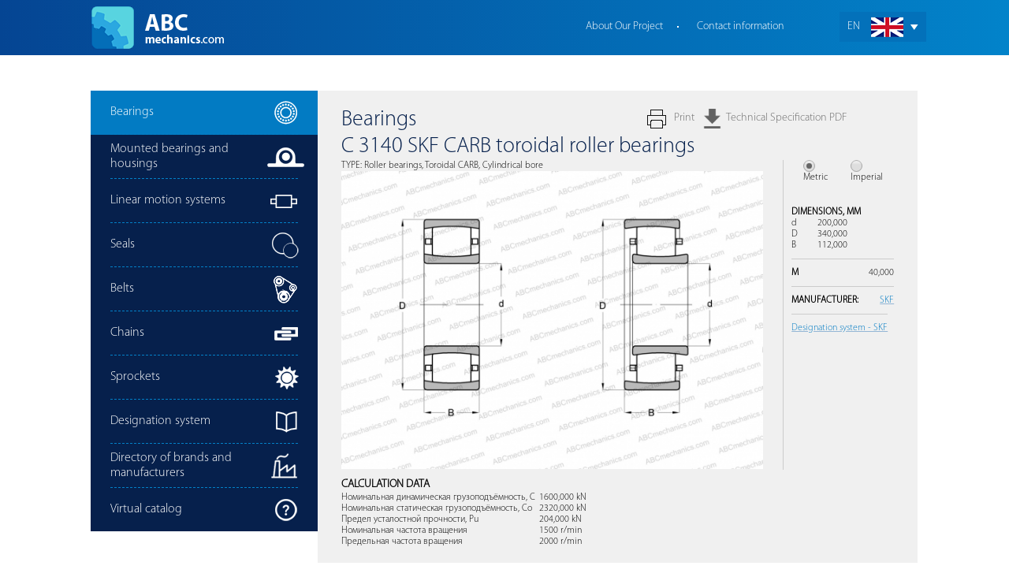

--- FILE ---
content_type: text/html; charset=utf-8
request_url: https://abcmechanics.com/bearing/615-carb%20toroidal%20roller%20bearings/skf/c%203140/
body_size: 3847
content:
<!DOCTYPE HTML PUBLIC "-//W3C//DTD HTML 4.01//EN" "http://www.w3.org/TR/html4/strict.dtd">
<html lang="en">
<head>
	<base href="https://abcmechanics.com/">
	<meta name="viewport" content="width=device-width, initial-scale=1.0"/>
	<meta name="format-detection" content="telephone=no"/>
		<link rel="alternate" hreflang="en" href="https://abcmechanics.com/bearing/615-carb%20toroidal%20roller%20bearings/skf/c%203140/" />
		<link rel="alternate" hreflang="ru" href="https://ru.abcmechanics.com/bearing/615-carb%20toroidal%20roller%20bearings/skf/c%203140/" />
	<title>Bearing C 3140 SKF — main information and online catalog</title>
<meta content="Bearings C 3140, cross reference, interchange tables ,Type: Roller bearings, Toroidal CARB, Cylindrical bore." name=description>
<meta content=all name=robots>
<meta content="text/html; charset=utf-8" http-equiv=content-type>
	
	<link rel="apple-touch-icon" sizes="180x180" href="/icons/apple-touch-icon.png?v=Gv6ay6zzK5">
	<link rel="icon" type="image/png" sizes="32x32" href="/icons/favicon-32x32.png?v=Gv6ay6zzK5">
	<link rel="icon" type="image/png" sizes="16x16" href="/icons/favicon-16x16.png?v=Gv6ay6zzK5">
	<link rel="manifest" href="/icons/site.webmanifest?v=Gv6ay6zzK5">
	<link rel="shortcut icon" href="/icons/favicon.ico?v=Gv6ay6zzK5">
	<meta name="msapplication-TileColor" content="#ffffff">
	<meta name="msapplication-config" content="/icons/browserconfig.xml?v=Gv6ay6zzK5">
	<meta name="theme-color" content="#ffffff">
	
	<style type="text/css">
		@font-face {font-family: MyriadPro-Light;src: url(https://abcmechanics.com/css/fonts/MyriadPro-Light.otf);}
	</style>
	<link rel=stylesheet type="text/css" href="https://abcmechanics.com/css/index_0.css">
   	<link rel=stylesheet type="text/css" href="https://abcmechanics.com/css/tool.css">
	    <script type="text/javascript" src="https://abcmechanics.com/js/jquery.min.js"></script>
   	<script type="text/javascript" src="https://abcmechanics.com/js/jquery-ui.min.js"></script>
   	<script type="text/javascript" src="https://abcmechanics.com/js/jquery.cookie.min.js"></script>
   	<script type="text/javascript" src="https://abcmechanics.com/js/modules/scriptLoader.js"></script>
   	<script type="text/javascript" src="https://abcmechanics.com/js/modules/popup.js"></script>
   	<script type="text/javascript" src="https://abcmechanics.com/js/functions.js"></script>
   	<script type="text/javascript" src="https://abcmechanics.com/js/service.js?r=0509"></script>
	<script type="text/javascript" src="https://abcmechanics.com/js/sites.js"></script>
	<script type="text/javascript" src="https://abcmechanics.com/mobile/adaptive.js?19"></script>
            <link rel=stylesheet type="text/css" href="https://abcmechanics.com/css/project.css?v=2304">
    <link rel="stylesheet" href="https://abcmechanics.com/mobile/adaptive.css?19">

	<meta name="google-site-verification" content="CuoCgjuLE08MexTRqY1O3dZLwRHcBHGTMrksXxkkXLI" />
	<meta name="yandex-verification" content="7367576ddf04a05a" />
</head>
<body>

<div class="hat-1">
	<div class="hat-content">
		<div class="adapt_menu"><a href="#menu"><span></span></a></div>
		<div class="hat-cart"><div class="select-lang">
	<ul>
		<li><div class="lang-en">EN</div></li>
			<li><a href="https://ru.abcmechanics.com/bearing/615-carb%20toroidal%20roller%20bearings/skf/c%203140/"><div class="lang-ru">RU</div></a></li>
	</ul>
</div>
		</div>
		<div class="hat-auth"><div><a href="https://abcmechanics.com/"><img alt="ABCmechanics.com" title="ABCmechanics.com" src="https://abcmechanics.com/img/top-logo.png"></a></div></div>
		<div class="hat-menu">
			<a href="https://abcmechanics.com/about/">About Our Project</a>
			<a href="https://abcmechanics.com/contact/">Contact information</a>
            		</div>
	</div>
</div>
<div class="main-block">
	<div class="main-content">
		<div class="t-block">
			<div class="t-item"><div class="left-part"><ul class="left-menu">
	<li class="icon-bearings act">
        <a href="https://abcmechanics.com/bearings/"><span>Bearings</span></a>
    </li>
	<li class="icon-units">
        <a href="https://abcmechanics.com/units/"><span>Mounted bearings and housings</span></a>
    </li>
	<li class="icon-linears">
        <a href="https://abcmechanics.com/linears/"><span>Linear motion systems</span></a>
    </li>
	<li class="icon-seals">
        <a href="https://abcmechanics.com/seals/"><span>Seals</span></a>
    </li>
	<li class="icon-belts">
        <a href="https://abcmechanics.com/belts/"><span>Belts</span></a>
    </li>
	<li class="icon-chains">
        <a href="https://abcmechanics.com/chains/"><span>Chains</span></a>
    </li>
	<li class="icon-sprockets">
        <a href="https://abcmechanics.com/sprockets/"><span>Sprockets</span></a>
    </li>
	<li class="icon-suffixes">
        <a href="https://abcmechanics.com/designation-system/"><span>Designation system</span></a>
    </li>
	<li class="icon-brands">
        <a href="https://abcmechanics.com/brands/"><span>Directory of brands and manufacturers</span></a>
    </li>
	<li class="icon-catalog">
        <a href="https://abcmechanics.com/catalog/"><span>Virtual catalog</span></a>
    </li>
</ul>
</div>
</div>
			<div id="js_blockContent" class="t-item content">
								<div style="float: right; padding-right: 50px; margin-top: -4px;" class="printBtn">	<div style="float: left; background: no-repeat left url('/img/print.gif'); padding: 10px 10px 10px 40px;"><a onclick="popupManager.print('js_blockContent'); return false;" style="color: #6e6e6e;">Print</a></div>
	<div style="float: left; background: no-repeat left url('/img/download_grey.png'); padding: 10px 10px 10px 30px; background-size: 25px;">
        <a onclick="var href = this.href; let q = href.indexOf('?'); if (q>0) href = href.substring(0, q); this.href = href + '?coutSystem=' + $('input[name=coutSystem]:checked').attr('id'); return true;" style="color: #6e6e6e; text-decoration: none;" href="https://abcmechanics.com/bearing/476384.pdf" target="_blank">Technical Specification PDF</a>
    </div>
</div>
<h1>
    Bearings<br>
    C 3140 SKF CARB toroidal roller bearings</h1>
<div class="clr"></div>																<div itemscope itemtype="http://schema.org/Product">
    <meta itemprop="name" content="Bearings C 3140">
    <meta itemprop="description" content="SKF CARB toroidal roller bearings">
<table style="width: 100%" class="prod_table">
	<tr>
		<td style="width: 70%;"><div class="fleft mr25">
    <div>TYPE: <span itemprop="category">Roller bearings, Toroidal CARB, Cylindrical bore</span></div>
	<div class="img-largest" title="Bearing C 3140 SKF" style="width:535px; height:379px; "><img itemprop="image"  width="535px" src="https://abcmechanics.com/foto/type_bearing_fotos/0/2601/foto_largest.jpg" alt="Bearing C 3140 SKF"></div></div>
</td>
		<td style="padding-left: 10px; border-left: solid 1px #cccccc; vertical-align: top;"><div>
    	<table><tr>
		<td style="padding-left: 15px;"><input name="coutSystem" id="coutSystem_mm" type="radio" onchange="$('.js_mm').toggle()" checked><label for="coutSystem_mm">Metric</label></td>
		<td style="padding-left: 15px;"><input name="coutSystem" id="coutSystem_in" type="radio" onchange="$('.js_mm').toggle()"><label for="coutSystem_in">Imperial</label></td>
	</tr></table>
    		<table style="margin-top: 20px; width: 100%">
		<tr>
			<td><h4>Dimensions, <span class="js_mm" style="">mm</span><span class="js_mm" style="display: none;">in</span></h4></td>
        </tr>
        <tr>
			<td>
								<table style="width: 100%"><tr itemprop="additionalProperty" itemscope itemtype="https://schema.org/PropertyValue">
					<td style="padding-right: 5px;" itemprop="name">d</td>
					<td>
                        <meta itemprop="value" content="200,000 mm">
                        <meta itemprop="value" content="200,000 in">
						<div class="js_mm" style="">200,000</div>
						<div class="js_mm" style="display: none;">8,163</div>
					</td>
				</tr><tr itemprop="additionalProperty" itemscope itemtype="https://schema.org/PropertyValue">
					<td style="padding-right: 5px;" itemprop="name">D</td>
					<td>
                        <meta itemprop="value" content="340,000 mm">
                        <meta itemprop="value" content="340,000 in">
						<div class="js_mm" style="">340,000</div>
						<div class="js_mm" style="display: none;">13,878</div>
					</td>
				</tr><tr itemprop="additionalProperty" itemscope itemtype="https://schema.org/PropertyValue">
					<td style="padding-right: 5px;" itemprop="name">B</td>
					<td>
                        <meta itemprop="value" content="112,000 mm">
                        <meta itemprop="value" content="112,000 in">
						<div class="js_mm" style="">112,000</div>
						<div class="js_mm" style="display: none;">4,571</div>
					</td>
				</tr></table>
															</td>
		</tr>
	</table>
			<table style="margin-top: 10px; padding-top: 10px; border-top: solid 1px #cccccc;">
		<tr itemprop="additionalProperty" itemscope itemtype="https://schema.org/PropertyValue">
			<td style="width:150px;"><h4 style="margin-top: 0; " itemprop="name">M</h4></td>
			<td itemprop="value">40,000</td>
		</tr>	</table>
			</div>
<div>
	<table style="margin-top: 10px; padding-top: 10px; border-top: solid 1px #cccccc;">
		<tr itemprop="brand" itemtype="https://schema.org/Brand" itemscope>
			<td style="width:150px;"><h4 style="margin-top: 0;" >Manufacturer:</h4></td>
			<td itemprop="name"><a onclick="ajax.requestInPopup('/runModule/detailPage/modalContent.ajax', 'moduleName=brands&id_brand=913'); return false;" href="https://abcmechanics.com/brand/913-skf/">SKF</a></td>
		</tr>
	</table>
</div>
    <div>
        <table style="margin-top: 10px; padding-top: 10px; border-top: solid 1px #cccccc;">
            <tr>
                <td colspan="2"><a target="_blank" href="https://abcmechanics.com/designation-system/skf/">Designation system - SKF</a></td>
            </tr>
        </table>
    </div>
</td>
	</tr>
</table>
<div>
    <h4>Calculation data</h4>
    <table>
    <tr itemprop="additionalProperty" itemscope itemtype="https://schema.org/PropertyValue">
        <td style="padding-right: 5px;" itemprop="name">Номинальная динамическая грузоподъёмность, C</td>
        <td>
            <div class="js_mm" style="" itemprop="value">1600,000 kN</div>
            <div class="js_mm" style="display: none;" itemprop="value">359696,000 lbf</div>
        </td>
    </tr><tr itemprop="additionalProperty" itemscope itemtype="https://schema.org/PropertyValue">
        <td style="padding-right: 5px;" itemprop="name">Номинальная статическая грузоподъёмность, Co</td>
        <td>
            <div class="js_mm" style="" itemprop="value">2320,000 kN</div>
            <div class="js_mm" style="display: none;" itemprop="value">521559,200 lbf</div>
        </td>
    </tr><tr itemprop="additionalProperty" itemscope itemtype="https://schema.org/PropertyValue">
        <td style="padding-right: 5px;" itemprop="name">Предел усталостной прочности, Pu</td>
        <td>
            <div class="js_mm" style="" itemprop="value">204,000 kN</div>
            <div class="js_mm" style="display: none;" itemprop="value">45861,240 lbf</div>
        </td>
    </tr>    <tr itemprop="additionalProperty" itemscope itemtype="https://schema.org/PropertyValue">
        <td style="padding-right: 5px;" itemprop="name">Номинальная частота вращения</td>
        <td>
            <div>
                <span class="js_mm" style="" itemprop="value">1500 r/min</span>
                <span class="js_mm" style="display: none;" itemprop="value">1500 r/min</span>
            </div>
        </td>
    </tr><tr itemprop="additionalProperty" itemscope itemtype="https://schema.org/PropertyValue">
        <td style="padding-right: 5px;" itemprop="name">Предельная частота вращения</td>
        <td>
            <div>
                <span class="js_mm" style="" itemprop="value">2000 r/min</span>
                <span class="js_mm" style="display: none;" itemprop="value">2000 r/min</span>
            </div>
        </td>
    </tr>        </table>
</div>
<div class="printCopy" style="" itemprop="offers" itemscope itemtype="http://schema.org/Offer">
    &copy; ABCmechanics.com, 2017-2026    <link itemprop="url" href="https://abcmechanics.com/bearing/615-carb%20toroidal%20roller%20bearings/skf/c%203140/">
    <meta itemprop="price" content="0.00">
    <meta itemprop="priceCurrency" content="USD">
</div>
</div>							</div>
		</div>
		<div class="footer-info"></div>
	</div>
</div>
<div class="footer-block">
    <div class="footer-content" style="display: flex">
        <div style="flex: auto">&copy; ABCmechanics.com, 2017-2026</div>
        <div style="flex: auto"><a href="https://abcmechanics.com/user_agreement/">Terms of Use</a></div>
        <div><a href="https://abcmechanics.com/data_protection/">Cookie & Privacy Policy</a></div>
    </div>
</div>
<nav id="menu"></nav>
<!-- Yandex.Metrika counter -->
<script type="text/javascript" >
    (function (d, w, c) {
        (w[c] = w[c] || []).push(function() {
            try {
                w.yaCounter46833348 = new Ya.Metrika({
                    id:46833348,
                    clickmap:true,
                    trackLinks:true,
                    accurateTrackBounce:true,
                    webvisor:true
                });
            } catch(e) { }
        });

        var n = d.getElementsByTagName("script")[0],
            s = d.createElement("script"),
            f = function () { n.parentNode.insertBefore(s, n); };
        s.type = "text/javascript";
        s.async = true;
        s.src = "https://mc.yandex.ru/metrika/watch.js";

        if (w.opera == "[object Opera]") {
            d.addEventListener("DOMContentLoaded", f, false);
        } else { f(); }
    })(document, window, "yandex_metrika_callbacks");
</script>
<noscript><div><img src="https://mc.yandex.ru/watch/46833348" style="position:absolute; left:-9999px;" alt="" title="" /></div></noscript>
<!-- /Yandex.Metrika counter -->
<!-- Global site tag (gtag.js) - Google Analytics -->
<script async src="https://www.googletagmanager.com/gtag/js?id=G-GXLFKCFJYN"></script>
<script>
  window.dataLayer = window.dataLayer || [];
  function gtag(){dataLayer.push(arguments);}
  gtag('js', new Date());

  gtag('config', 'G-GXLFKCFJYN');
</script>

</body>
</html>

--- FILE ---
content_type: application/javascript
request_url: https://abcmechanics.com/js/sites.js
body_size: 1912
content:
/*functions*/
site = function() {
    function getPageData() {
        return functions.cfg('pageData');
    }

    var siteHistory = function(){
   		if ('history' in window && 'addEventListener' in window)
   			window.addEventListener('popstate', function(e){window.location.reload();}, false);

   		function pushState(data){
   			data = (typeof data == 'object') ? $.param(data) : data;
   			if ('history' in window && 'pushState' in window.history) window.history.pushState([], '', location.origin + location.pathname + '?' + data);
   		}

   		return {
   			pushState: pushState
   		};
   	}();

    var list = function () {
        function update(url, data){
       		return ajax.replaceAndFindLazySrc(url, data, 'js_listContent');
       	}

        function selectOrder(url, order){
       		var pageData = getPageData();
       		if ('page' in pageData) delete pageData['page'];
       		pageData['order'] = order;
       		update(url, {pageData: pageData});
       	}

        return {
            update: update,
            selectOrder: selectOrder
        };
    }();

    var filter = function () {
        var types = [], typesChecked = [], modifications = [], modificationsChecked = [];
        var $types, $modifications;

        function init() {
            $types = $('.js_types').find('input[type=checkbox]');
            $modifications = $('.js_modifications').find('input[type=checkbox]');
            var allElem;
            $types.each(function(id, elem) {
                if (elem.checked) {
                    if (parseInt(elem.value) == 0) allElem = elem;
                    else typesChecked.push(parseInt(elem.value));
                }
                else if (parseInt(elem.value) != 0) types.push(parseInt(elem.value));
            });
            $modifications.each(function(id, elem) {
                var $elem = $(elem);
                var data = {id:parseInt(elem.value), types:$elem.data('types'), modifs:$elem.data('modifs')};
                if (elem.checked) modificationsChecked.push(data);
                else modifications.push(data);
            });
            if (allElem) selectAllTypes(allElem);
            else {
                _modifications();
                _types();
            }
        }

        function selectAllTypes(elem) {
            if (elem.checked) {
                $types.each(function(id, el) {
                    if (parseInt(el.value) != 0) {
                        el.disabled = true;
                        $(el).parent().addClass('disabled');
                    }
                });
            }
            else {
                $types.each(function(id, el) {
                    if (parseInt(el.value) != 0) {
                        el.disabled = false;
                        $(el).parent().removeClass('disabled');
                    }
                });
            }
        }

        function changeSystemCounts() {
     		$('.js_listmm').toggle();
     		$('input.js_nm').val('');
     	}

        function _modifications() {
            $modifications.each(function(id, elem) {
                var show = true, $elem = $(elem);
                var data = [];
                if (typesChecked.length > 0) {
                    data = $elem.data('types');
                    for (var iType = typesChecked.length; --iType >= 0;) {
                        if ($.inArray(parseInt(typesChecked[iType]), data) == -1) {
                            show = false;
                            break;
                        }
                    }
                }
                if (show) {
                    elem.disabled = false;
                    $elem.parent().removeClass('disabled');
                }
                else {
                    elem.disabled = true;
                    $elem.parent().addClass('disabled');
                }

            });
            _disableModifications()
        }

        function _disableModifications() {
            $modifications.each(function(id, elem) {
                var show = true, $elem = $(elem);
                if (modificationsChecked.length > 0) {
                    var data = $elem.data('modifs');
                    for (var iMod = modificationsChecked.length; --iMod >= 0;) {
                        if ($.inArray(parseInt(elem.value), modificationsChecked[iMod].modifs) == -1) {
                            show = false;
                            break;
                        }
                    }
                }
                if (show) {
                    elem.disabled = false;
                    $elem.parent().removeClass('disabled');
                }
                else {
                    elem.disabled = true;
                    $elem.parent().addClass('disabled');
                }

            });
        }

        function _types() {
            $types.each(function(id, elem) {
                var show = true, $elem = $(elem);
                if (modificationsChecked.length > 0) {
                    for (var iMod = modificationsChecked.length; --iMod >= 0;) {
                        if ($.inArray(parseInt(elem.value), modificationsChecked[iMod].types) == -1) {
                            show = false;
                            break;
                        }
                    }
                }
                if (show) {
                    elem.disabled = false;
                    $elem.parent().removeClass('disabled');
                }
                else {
                    elem.disabled = true;
                    $elem.parent().addClass('disabled');
                }

            });
            _disableModifications()
        }

        function selectType(elem) {
            var pos = -1;
            if (elem.checked) {
                pos = $.inArray(parseInt(elem.value), types);
                if (pos >= 0) {
                    typesChecked.push(types[pos]);
                    types.splice(pos, 1);
                }
            }
            else {
                pos = $.inArray(parseInt(elem.value), typesChecked);
                if (pos >= 0) {
                    types.push(typesChecked[pos]);
                    typesChecked.splice(pos, 1);
                }
            }
            console.log(types, typesChecked);
            _modifications();
        }

        function selectModification(elem) {
            function _getPos(value, arr) {
                for (var i = arr.length; --i >= 0;) {
                    if (arr[i].id == value) return i;
                }
                return -1;
            }

            var pos = -1;
            if (elem.checked) {
                pos = _getPos(parseInt(elem.value), modifications);
                if (pos >= 0) {
                    modificationsChecked.push(modifications[pos]);
                    modifications.splice(pos, 1);
                }
            }
            else {
                pos = _getPos(parseInt(elem.value), modificationsChecked);
                if (pos >= 0) {
                    modifications.push(modificationsChecked[pos]);
                    modificationsChecked.splice(pos, 1);
                }
            }
            _types();
        }

        function showParams(url, data) {
       		return ajax.update(url, data, 'js_filterParams');
       	}

        return {
            init: init,
            selectType: selectType,
            selectModification: selectModification,
            selectAllTypes: selectAllTypes,
            changeSystemCounts: changeSystemCounts,
            showParams: showParams
        };

    }();

    return {
   		list: list,
        filter: filter
   	};
}();

functions.mergeObjects(functions, function() {

	function slideBlock(block, link, speed) {
		block = g(block);
		if (link) link = g(link);
		if (!element.hasClass(block, 'js_opened')) {
			if (link) element.removeClass(link, 'down').addClass(link, 'up');
			$(block).slideDown(speed || 500, function() {element.removeClass(block, 'js_closed').addClass(block, 'js_opened')});
		} else {
			if (link) element.removeClass(link, 'up').addClass(link, 'down');
			$(block).slideUp(speed || 500, function() {element.removeClass(block, 'js_opened').addClass(block, 'js_closed')});
		}
	}

	//показываем\скрываем все скрытые блоки внутри $('#' + idBlock)
	//меняем текст ссылки link на $link.data('repl')
	var blocksToToggleHidden = {};
	function toggleHiddenChild(link, idBlock){
		if (!blocksToToggleHidden[idBlock]) blocksToToggleHidden[idBlock] = new toggleHidden(link, idBlock);
		blocksToToggleHidden[idBlock].toggle();
	}

	function toggleHidden(link, idBlock){
		this.$toggleItems = $('#' + idBlock).children().filter(function(){return this.style.display === 'none';});
		this.link = link;
		this.toggle = function(){
			this.switchText();
			this.$toggleItems.toggle();
		};
		this.switchText = function(){
			var $link = $(this.link), repl = $link.data('repl');
			$link.data('repl', $link.text());
			$link.text(repl);
		}
	}
	//====

	return {
		slideBlock: slideBlock,
		toggleHiddenChild: toggleHiddenChild
	};
}());

/*popupManager*/
if (typeof popupManager != 'undefined')
functions.mergeObjects(popupManager, function() {

	return {

	};
}());



--- FILE ---
content_type: application/javascript
request_url: https://abcmechanics.com/js/modules/scriptLoader.js
body_size: 1165
content:
(function() {
	var loadedScripts = {}, scripts = false;

	/**просто перечисляем наименования скриптов*/
	/**@returns {callFunction : callFunction, load : load}*/
	scriptLoader = function(__names__) {
		if (arguments.length == 1) return loadOneScript(Array.prototype.pop.call(arguments));
		return new loadMultyScript(Array.prototype.slice.call(arguments));
	};

	function loadOneScript(name){
		if (!loadedScripts[name]) {
			var src = (name.substr(0, 7) == 'http://') ? name : ('/js/' + name);

			var loaded = scriptLoaded(src);
			loadedScripts[name] = new oneScript({'src': src, '_loadStarted': loaded, '_loaded': loaded});
		}
		return loadedScripts[name];
	}

	function scriptLoaded(src) {
		var len;
		if (!scripts) {
			var headNodes = document.getElementsByTagName('head')[0].childNodes, loaded = false;
			scripts = [];
			for (len = headNodes.length; len--;) { //Ищем все скрипты
				if ((headNodes[len].nodeType == 1) && (headNodes[len].tagName == 'SCRIPT')) {
					if ((headNodes[len].src == src) && (!loaded)) loaded = true; //параллельно ищем src
					scripts.push(headNodes[len]);
				}
			}
			return loaded;
		}
		for (len = scripts.length; len--;)
			if (scripts[len].src == src) return true;
		return false;
	}

	function loadMultyScript(names){
		this.names = names;
		this.countLoaded = 0;
	}

	loadMultyScript.prototype = {
		load: function(){
			this.names.forEach(function(name){loadOneScript(name).load()});
		},
		callFunction: function(cb){
			var self = this;
			this.cb = cb;
			this.names.forEach(function(name){
				loadOneScript(name).callFunction(function(){
					self.endLoad();
				});
			});
		},
		endLoad: function(){
			this.countLoaded++;
			if (this.countLoaded == this.names.length) this.cb();
		}
	};

	function oneScript(params) {
		this._loaded = false;
		this._loadStarted = false;
		this.src = '';
		this._callbackStack = [];
		var i;
		for (i in params)
			if (params[i]) this[i] = params[i];
		return this;
	}

	oneScript.prototype = {
		callFunction: function(cbFunction) {
			if (this._loaded) $(document).ready.call(this, cbFunction);//Если вызвали функцию до загрузки скрипта
			else {
				if (this._loadStarted) this._pushStack(cbFunction); //В стаке функции, которые должны быть вызваны после загрузки
				else {
					this._pushStack(cbFunction);
					this.load();
				}
			}
			return this;
		},

		_callStack: function() {
			var item;
			while (item = this._callbackStack.shift()) item();
		},

		_pushStack: function(cbFunction) {
			this._callbackStack.push(cbFunction);
		},

		load: function() {
			if (!this._loadStarted) {
				var head = document.getElementsByTagName('head'), script = document.createElement('SCRIPT'), self = this;
				script.type = 'text/javascript';
				script.async = true;
				script.src = this.src;
				head[0].appendChild(script);
				this._loadStarted = true;
				script.onreadystatechange = function() {  //ie
					if ((this.readyState == 'complete') || (this.readyState == 'loaded')) {
						self._loaded = true;
						self._callStack();
						return true;
					}
				};
				script.onload = function() {
					self._loaded = true;
					self._callStack();
					return true;
				};
			}
			return this;
		}
	};
}());